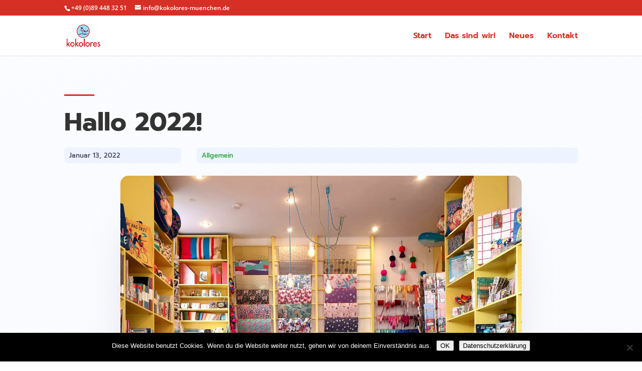

--- FILE ---
content_type: text/css
request_url: https://kokolores-muenchen.de/wp-content/themes/Divi-Child/style.css?ver=4.27.5
body_size: 197
content:
/*
 Theme Name:     Divi Child-Theme
 Theme URI:      http://www.elegantthemes.com
 Description:    Divi Child-Theme
 Author:         Kokolores Muenchen
 Author URI:     https://kokolores-muenchen.de/
 Template:       Divi
 Version:        1.0.0
*/
 
/* =Ab hier kannst du deine CSS-Anpassungen eintragen
------------------------------------------------------- */

--- FILE ---
content_type: text/css
request_url: https://kokolores-muenchen.de/wp-content/et-cache/223974/et-core-unified-tb-4931-tb-4902-deferred-223974.min.css?ver=1769291805
body_size: 5014
content:
.et_pb_divider_1_tb_body{margin-bottom:0px!important;width:60px}.et_pb_divider_1_tb_body:before{border-top-color:#624de3;border-top-width:3px}.et_pb_text_3_tb_body.et_pb_text{color:rgba(0,0,0,0.48)!important}.et_pb_text_3_tb_body{font-family:'Montserrat',Helvetica,Arial,Lucida,sans-serif;font-weight:500}.et_pb_text_3_tb_body h1{font-family:'Prompt',Helvetica,Arial,Lucida,sans-serif;font-size:48px;line-height:1.4em}.et_pb_text_3_tb_body h2{font-family:'Prompt',Helvetica,Arial,Lucida,sans-serif;font-weight:600;font-size:48px;line-height:1.4em}.et_pb_blog_0_tb_body .et_pb_post .entry-title a,.et_pb_blog_0_tb_body .not-found-title{font-family:'Prompt',Helvetica,Arial,Lucida,sans-serif!important}.et_pb_blog_0_tb_body .et_pb_post .entry-title,.et_pb_blog_0_tb_body .not-found-title{font-size:24px!important;line-height:1.4em!important}.et_pb_blog_0_tb_body .et_pb_post .post-content,.et_pb_blog_0_tb_body.et_pb_bg_layout_light .et_pb_post .post-content p,.et_pb_blog_0_tb_body.et_pb_bg_layout_dark .et_pb_post .post-content p{font-size:13px}.et_pb_blog_0_tb_body .et_pb_post .post-meta,.et_pb_blog_0_tb_body .et_pb_post .post-meta a,#left-area .et_pb_blog_0_tb_body .et_pb_post .post-meta,#left-area .et_pb_blog_0_tb_body .et_pb_post .post-meta a{font-family:'Prompt',Helvetica,Arial,Lucida,sans-serif;font-weight:600;font-size:13px;color:#d62f25!important}.et_pb_blog_0_tb_body .et_pb_post div.post-content a.more-link{font-family:'Prompt',Helvetica,Arial,Lucida,sans-serif;font-weight:500;text-transform:uppercase;font-size:12px;color:#008e0b!important;letter-spacing:2px}.et_pb_blog_0_tb_body .pagination a{font-family:'Montserrat',Helvetica,Arial,Lucida,sans-serif;font-weight:600;text-transform:uppercase;font-size:14px;color:#000000!important;letter-spacing:1px;line-height:1.5em}.et_pb_blog_0_tb_body .et_pb_blog_grid .et_pb_post{border-width:24px;border-color:#ffffff}.et_pb_blog_0_tb_body article.et_pb_post{box-shadow:0px 125px 250px -20px rgba(0,6,69,0.25)}.et_pb_blog_0_tb_body{font-weight:400}.et_pb_column_8_tb_body{z-index:10!important;position:relative}.et_pb_divider_1_tb_body.et_pb_module{margin-left:auto!important;margin-right:auto!important}@media only screen and (max-width:980px){.et_pb_text_3_tb_body h1,.et_pb_text_3_tb_body h2{font-size:28px}.et_pb_blog_0_tb_body .et_pb_post .entry-title,.et_pb_blog_0_tb_body .not-found-title{font-size:18px!important}}@media only screen and (max-width:767px){.et_pb_text_3_tb_body h1,.et_pb_text_3_tb_body h2{font-size:21px}.et_pb_blog_0_tb_body .et_pb_post .entry-title,.et_pb_blog_0_tb_body .not-found-title{font-size:15px!important}}.et_pb_text_0_tb_footer{line-height:1.8em;font-weight:600;font-size:16px;line-height:1.8em;z-index:1;position:relative}.et_pb_text_0_tb_footer h4{font-family:'Prompt',Helvetica,Arial,Lucida,sans-serif;font-weight:600;text-transform:uppercase;font-size:14px;letter-spacing:2px;line-height:1.2em}.et_pb_section_1_tb_footer.et_pb_section{padding-top:0px;padding-bottom:0px;background-color:#ffbadd!important}.et_pb_row_1_tb_footer.et_pb_row{padding-top:50px!important;padding-bottom:50px!important;padding-top:50px;padding-bottom:50px}.et_pb_image_0_tb_footer{text-align:left;margin-left:0}.et_pb_text_1_tb_footer.et_pb_text,.et_pb_text_4_tb_footer.et_pb_text{color:#ffffff!important}.et_pb_text_1_tb_footer{line-height:1.5em;font-family:'Source Sans Pro',Helvetica,Arial,Lucida,sans-serif;font-size:16px;line-height:1.5em;padding-top:0px!important;margin-bottom:30px!important;max-width:300px}.et_pb_text_2_tb_footer.et_pb_text{color:#aaaaaa!important}.et_pb_text_3_tb_footer.et_pb_text,.et_pb_text_5_tb_footer.et_pb_text{color:#666666!important}.et_pb_text_3_tb_footer,.et_pb_text_5_tb_footer{line-height:1.4em;font-family:'Source Sans Pro',Helvetica,Arial,Lucida,sans-serif;font-weight:700;font-size:18px;line-height:1.4em;margin-bottom:8px!important}.et_pb_text_4_tb_footer{line-height:2.2em;font-family:'Source Sans Pro',Helvetica,Arial,Lucida,sans-serif;font-size:18px;line-height:2.2em;padding-top:0px!important}.et_pb_social_media_follow .et_pb_social_media_follow_network_3_tb_footer.et_pb_social_icon .icon:before{color:#ffffff}ul.et_pb_social_media_follow_1_tb_footer a.icon{border-radius:100% 100% 100% 100%}.et_pb_social_media_follow_network_0_tb_footer a.icon,.et_pb_social_media_follow_network_1_tb_footer a.icon{background-color:rgba(0,0,0,0.2)!important}.et_pb_social_media_follow_network_0_tb_footer.et_pb_social_icon a.icon,.et_pb_social_media_follow_network_1_tb_footer.et_pb_social_icon a.icon{border-radius:50px 50px 50px 50px}.et_pb_social_media_follow_network_3_tb_footer.et_pb_social_icon a.icon{border-color:rgba(0,0,0,0)}.et_pb_image_0_tb_footer.et_pb_module{margin-left:0px!important;margin-right:auto!important}@media only screen and (min-width:981px){.et_pb_image_0_tb_footer{max-width:30%}}@media only screen and (max-width:980px){.et_pb_image_0_tb_footer{max-width:31%;text-align:center;margin-left:auto;margin-right:auto}.et_pb_image_0_tb_footer .et_pb_image_wrap img{width:auto}.et_pb_text_1_tb_footer{margin-bottom:10px!important}}@media only screen and (max-width:767px){.et_pb_image_0_tb_footer{max-width:42%}.et_pb_image_0_tb_footer .et_pb_image_wrap img{width:auto}}